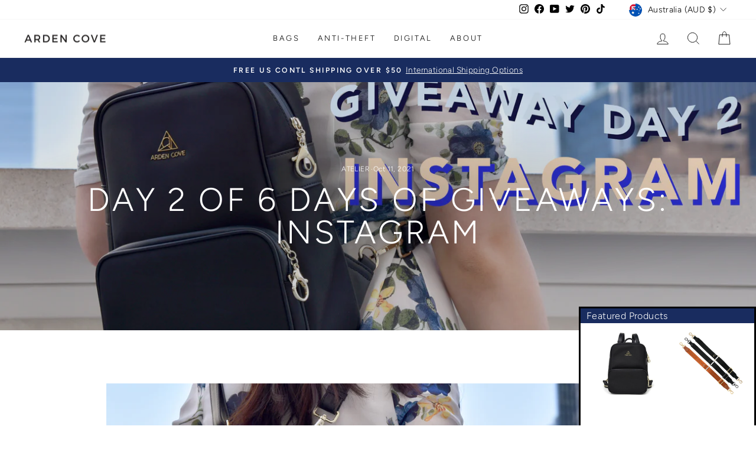

--- FILE ---
content_type: text/css
request_url: https://ardencove.com/cdn/shop/t/38/assets/custom.css?v=156220975268925534731704743285
body_size: 6
content:
[x-cloak]{opacity:0}[x-hide-cloak]{display:none}.sticky-atc{background-color:#fff;box-shadow:#0003 1px 1px 5px;padding:10px;border-radius:5px;z-index:20;position:fixed;bottom:25px;width:500px;max-width:100%;left:50%;transform:translate(-50%)}.sticky-atc .sticky-atc-wrap{display:flex;justify-content:space-between;align-items:center}.sticky-atc .sticky-left{display:flex;align-items:center;gap:5px;cursor:pointer;flex:50%}.sticky-atc .variant-media{max-width:60px}.sticky-atc .variant-title{font-weight:500;line-height:1rem}.sticky-atc .variant-price{font-size:.8rem;margin:5px 0 0}.sticky-atc .btn{white-space:nowrap;letter-spacing:.03rem}@media screen and (max-width: 784px){.sticky-atc{bottom:0}.sticky-atc .sticky-left{width:calc(100% - 125px)}.sticky-atc .btn{width:125px}.template-product #dummy-chat-button-iframe,.template-product #ShopifyChat{bottom:100px!important}.variant-features-icons{position:fixed;top:59px;width:100%;z-index:10;background:#fff;display:flex;align-items:center;justify-content:center}.variant-features-icons img{height:45px;width:45px}}@media screen and (min-width: 671px){.sticky-atc{left:auto;right:100px;bottom:10px;transform:translate(0)}}@media screen and (max-width: 1200px) and (min-width: 785px){.variant-features-icons{position:fixed;top:64px;width:100%;z-index:10;background:#fff;display:flex;align-items:center;justify-content:center}.variant-features-icons img{height:55px;width:55px}}@media screen and (min-width: 1201px){.variant-features-icons{position:fixed;left:10%;bottom:0;z-index:10;background:#fff;display:flex;align-items:center;justify-content:center}.variant-features-icons img{height:60px;width:60px}}.variant-input-wrap[data-handle=strap-type]{display:grid;grid-template-columns:repeat(3,1fr);row-gap:7.5px}.variant__button-label[x-data=StrapIcon]{text-align:center;display:flex;flex-direction:column;justify-content:space-between;padding-left:5px;padding-right:5px;height:100%}.variant__button-label[x-data=StrapIcon] span{line-height:1;text-transform:uppercase;font-weight:500;font-size:.8rem}.strap-icon-wrap{text-align:center}.strap-icon-wrap img{max-width:75px;margin:0 auto}@media screen and (min-width: 1080px){.variant-input-wrap[data-handle=strap-type]{grid-template-columns:repeat(4,1fr)}}.cmp-addons .addons-wrap{display:grid;grid-template-columns:repeat(3,1fr);gap:10px}.cmp-addons .addon-item{display:flex;flex-direction:column;justify-content:space-between;gap:10px;padding:10px;text-align:center;border:1px solid #ccc}.cmp-addons .item-image{max-width:100px;margin:0 auto}.cmp-addons .btn{letter-spacing:.1rem}#features-menu-icons{width:100%;display:table}#features-menu-icons-table-body{display:table-row-group}.features-menu-icons-table-cell{display:inline-table;height:100px;width:100px}
/*# sourceMappingURL=/cdn/shop/t/38/assets/custom.css.map?v=156220975268925534731704743285 */
